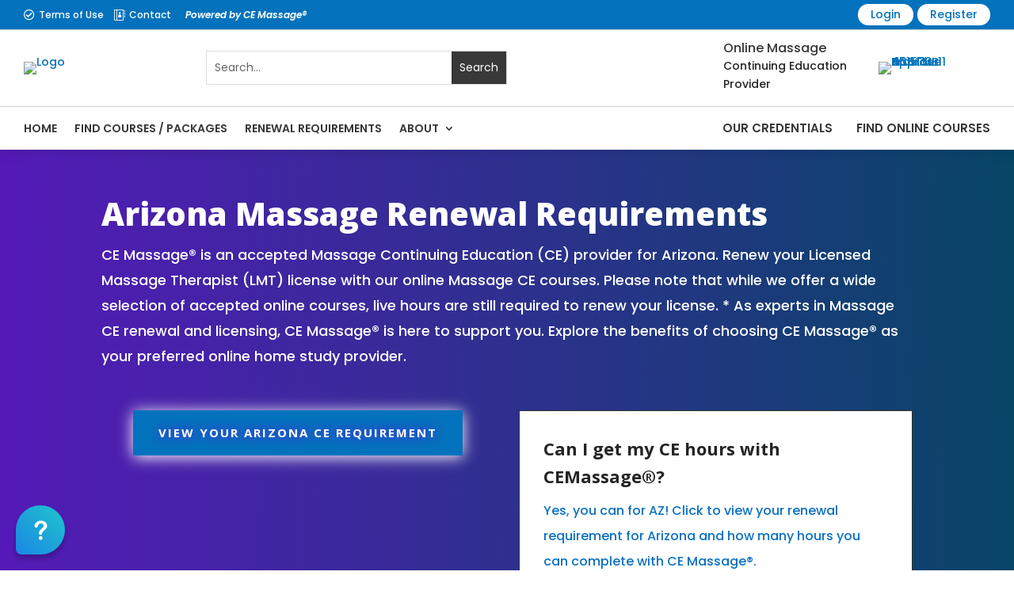

--- FILE ---
content_type: text/css
request_url: https://www.nevadamassagecontinuingeducation.com/wp-content/themes/ce-massage/style.css?ver=4.27.4
body_size: -197
content:
/*
 Theme Name:     CE Massage®
 Theme URI:      CE Massage is a national continuing education provider for Massage Therapists
 Author:         CEMassage.com
 Author URI:     https://www.cemassage.com
 Template:       Divi
 Version:        4.0.0
*/
 
 
/* =Theme customization starts here
------------------------------------------------------- */

--- FILE ---
content_type: application/javascript; charset=UTF-8
request_url: https://www.nevadamassagecontinuingeducation.com/cdn-cgi/challenge-platform/h/g/scripts/jsd/fd468eb09fcf/main.js?
body_size: 4668
content:
window._cf_chl_opt={uTFG0:'g'};~function(N2,D,i,x,Z,m,X,Y){N2=E,function(z,d,NT,N1,V,A){for(NT={z:342,d:421,V:376,A:378,e:370,J:433,B:343,S:346,s:345,j:399},N1=E,V=z();!![];)try{if(A=-parseInt(N1(NT.z))/1+parseInt(N1(NT.d))/2+-parseInt(N1(NT.V))/3+-parseInt(N1(NT.A))/4*(parseInt(N1(NT.e))/5)+parseInt(N1(NT.J))/6+-parseInt(N1(NT.B))/7*(parseInt(N1(NT.S))/8)+-parseInt(N1(NT.s))/9*(-parseInt(N1(NT.j))/10),A===d)break;else V.push(V.shift())}catch(e){V.push(V.shift())}}(N,954737),D=this||self,i=D[N2(432)],x=function(Nr,Ns,NS,NB,NJ,NA,NN,d,V,A){return Nr={z:444,d:379},Ns={z:396,d:364,V:396,A:396,e:396,J:420,B:412,S:364,s:396},NS={z:404},NB={z:362},NJ={z:404,d:412,V:363,A:418,e:352,J:352,B:363,S:418,s:362,j:364,P:362,Q:364,C:396,n:364,K:396,o:418,I:362,M:362,f:364,c:362,R:364,G:364,h:364,v:364,F:420},NA={z:424,d:412},NN=N2,d=String[NN(Nr.z)],V={'h':function(e){return null==e?'':V.g(e,6,function(J,NE){return NE=E,NE(NA.z)[NE(NA.d)](J)})},'g':function(J,B,S,Nz,s,j,P,Q,C,K,o,I,M,R,G,F,L,N0){if(Nz=NN,J==null)return'';for(j={},P={},Q='',C=2,K=3,o=2,I=[],M=0,R=0,G=0;G<J[Nz(NJ.z)];G+=1)if(F=J[Nz(NJ.d)](G),Object[Nz(NJ.V)][Nz(NJ.A)][Nz(NJ.e)](j,F)||(j[F]=K++,P[F]=!0),L=Q+F,Object[Nz(NJ.V)][Nz(NJ.A)][Nz(NJ.J)](j,L))Q=L;else{if(Object[Nz(NJ.B)][Nz(NJ.S)][Nz(NJ.e)](P,Q)){if(256>Q[Nz(NJ.s)](0)){for(s=0;s<o;M<<=1,R==B-1?(R=0,I[Nz(NJ.j)](S(M)),M=0):R++,s++);for(N0=Q[Nz(NJ.P)](0),s=0;8>s;M=M<<1|1.18&N0,R==B-1?(R=0,I[Nz(NJ.j)](S(M)),M=0):R++,N0>>=1,s++);}else{for(N0=1,s=0;s<o;M=N0|M<<1.22,R==B-1?(R=0,I[Nz(NJ.j)](S(M)),M=0):R++,N0=0,s++);for(N0=Q[Nz(NJ.P)](0),s=0;16>s;M=M<<1.65|N0&1.49,R==B-1?(R=0,I[Nz(NJ.Q)](S(M)),M=0):R++,N0>>=1,s++);}C--,C==0&&(C=Math[Nz(NJ.C)](2,o),o++),delete P[Q]}else for(N0=j[Q],s=0;s<o;M=N0&1|M<<1,B-1==R?(R=0,I[Nz(NJ.n)](S(M)),M=0):R++,N0>>=1,s++);Q=(C--,0==C&&(C=Math[Nz(NJ.K)](2,o),o++),j[L]=K++,String(F))}if(Q!==''){if(Object[Nz(NJ.B)][Nz(NJ.o)][Nz(NJ.J)](P,Q)){if(256>Q[Nz(NJ.I)](0)){for(s=0;s<o;M<<=1,B-1==R?(R=0,I[Nz(NJ.Q)](S(M)),M=0):R++,s++);for(N0=Q[Nz(NJ.M)](0),s=0;8>s;M=N0&1.67|M<<1.5,R==B-1?(R=0,I[Nz(NJ.f)](S(M)),M=0):R++,N0>>=1,s++);}else{for(N0=1,s=0;s<o;M=N0|M<<1.88,B-1==R?(R=0,I[Nz(NJ.n)](S(M)),M=0):R++,N0=0,s++);for(N0=Q[Nz(NJ.c)](0),s=0;16>s;M=N0&1.51|M<<1,B-1==R?(R=0,I[Nz(NJ.R)](S(M)),M=0):R++,N0>>=1,s++);}C--,0==C&&(C=Math[Nz(NJ.C)](2,o),o++),delete P[Q]}else for(N0=j[Q],s=0;s<o;M=M<<1|N0&1,B-1==R?(R=0,I[Nz(NJ.G)](S(M)),M=0):R++,N0>>=1,s++);C--,0==C&&o++}for(N0=2,s=0;s<o;M=M<<1|1.93&N0,B-1==R?(R=0,I[Nz(NJ.h)](S(M)),M=0):R++,N0>>=1,s++);for(;;)if(M<<=1,R==B-1){I[Nz(NJ.v)](S(M));break}else R++;return I[Nz(NJ.F)]('')},'j':function(e,Nd){return Nd=NN,e==null?'':''==e?null:V.i(e[Nd(NS.z)],32768,function(J,Nt){return Nt=Nd,e[Nt(NB.z)](J)})},'i':function(J,B,S,NV,s,j,P,Q,C,K,o,I,M,R,G,F,N0,L){for(NV=NN,s=[],j=4,P=4,Q=3,C=[],I=S(0),M=B,R=1,K=0;3>K;s[K]=K,K+=1);for(G=0,F=Math[NV(Ns.z)](2,2),o=1;F!=o;L=M&I,M>>=1,0==M&&(M=B,I=S(R++)),G|=(0<L?1:0)*o,o<<=1);switch(G){case 0:for(G=0,F=Math[NV(Ns.z)](2,8),o=1;F!=o;L=M&I,M>>=1,M==0&&(M=B,I=S(R++)),G|=(0<L?1:0)*o,o<<=1);N0=d(G);break;case 1:for(G=0,F=Math[NV(Ns.z)](2,16),o=1;F!=o;L=I&M,M>>=1,M==0&&(M=B,I=S(R++)),G|=(0<L?1:0)*o,o<<=1);N0=d(G);break;case 2:return''}for(K=s[3]=N0,C[NV(Ns.d)](N0);;){if(R>J)return'';for(G=0,F=Math[NV(Ns.V)](2,Q),o=1;F!=o;L=I&M,M>>=1,M==0&&(M=B,I=S(R++)),G|=o*(0<L?1:0),o<<=1);switch(N0=G){case 0:for(G=0,F=Math[NV(Ns.A)](2,8),o=1;F!=o;L=I&M,M>>=1,M==0&&(M=B,I=S(R++)),G|=o*(0<L?1:0),o<<=1);s[P++]=d(G),N0=P-1,j--;break;case 1:for(G=0,F=Math[NV(Ns.e)](2,16),o=1;F!=o;L=I&M,M>>=1,0==M&&(M=B,I=S(R++)),G|=(0<L?1:0)*o,o<<=1);s[P++]=d(G),N0=P-1,j--;break;case 2:return C[NV(Ns.J)]('')}if(j==0&&(j=Math[NV(Ns.e)](2,Q),Q++),s[N0])N0=s[N0];else if(P===N0)N0=K+K[NV(Ns.B)](0);else return null;C[NV(Ns.S)](N0),s[P++]=K+N0[NV(Ns.B)](0),j--,K=N0,j==0&&(j=Math[NV(Ns.s)](2,Q),Q++)}}},A={},A[NN(Nr.d)]=V.h,A}(),Z={},Z[N2(422)]='o',Z[N2(401)]='s',Z[N2(406)]='u',Z[N2(439)]='z',Z[N2(426)]='n',Z[N2(391)]='I',Z[N2(347)]='b',m=Z,D[N2(453)]=function(z,V,A,J,No,NK,Nn,NO,S,s,j,P,Q,C){if(No={z:365,d:372,V:397,A:372,e:402,J:434,B:440,S:434,s:440,j:371,P:407,Q:404,C:359,n:398},NK={z:369,d:404,V:348},Nn={z:363,d:418,V:352,A:364},NO=N2,V===null||V===void 0)return J;for(S=g(V),z[NO(No.z)][NO(No.d)]&&(S=S[NO(No.V)](z[NO(No.z)][NO(No.A)](V))),S=z[NO(No.e)][NO(No.J)]&&z[NO(No.B)]?z[NO(No.e)][NO(No.S)](new z[(NO(No.s))](S)):function(K,Nl,o){for(Nl=NO,K[Nl(NK.z)](),o=0;o<K[Nl(NK.d)];K[o]===K[o+1]?K[Nl(NK.V)](o+1,1):o+=1);return K}(S),s='nAsAaAb'.split('A'),s=s[NO(No.j)][NO(No.P)](s),j=0;j<S[NO(No.Q)];P=S[j],Q=T(z,V,P),s(Q)?(C=Q==='s'&&!z[NO(No.C)](V[P]),NO(No.n)===A+P?B(A+P,Q):C||B(A+P,V[P])):B(A+P,Q),j++);return J;function B(K,o,Ni){Ni=E,Object[Ni(Nn.z)][Ni(Nn.d)][Ni(Nn.V)](J,o)||(J[o]=[]),J[o][Ni(Nn.A)](K)}},X=N2(358)[N2(368)](';'),Y=X[N2(371)][N2(407)](X),D[N2(336)]=function(z,V,NM,Na,A,J,B,S){for(NM={z:400,d:404,V:408,A:364,e:350},Na=N2,A=Object[Na(NM.z)](V),J=0;J<A[Na(NM.d)];J++)if(B=A[J],'f'===B&&(B='N'),z[B]){for(S=0;S<V[A[J]][Na(NM.d)];-1===z[B][Na(NM.V)](V[A[J]][S])&&(Y(V[A[J]][S])||z[B][Na(NM.A)]('o.'+V[A[J]][S])),S++);}else z[B]=V[A[J]][Na(NM.e)](function(s){return'o.'+s})},U();function g(z,NC,ND,d){for(NC={z:397,d:400,V:355},ND=N2,d=[];z!==null;d=d[ND(NC.z)](Object[ND(NC.d)](z)),z=Object[ND(NC.V)](z));return d}function O(z,Ng,N3){return Ng={z:435},N3=N2,Math[N3(Ng.z)]()>z}function N(NL){return NL='KZfL4,nZlNH7,parent,isArray,clientInformation,floor,xhr-error,654995LZzMMR,63ghjVpT,function,15674994vDJLsK,1395672OvERuF,boolean,splice,chctx,map,detail,call,onerror,onload,getPrototypeOf,POST,onreadystatechange,_cf_chl_opt;KNEqH2;URvKb1;fYyPt8;iYSva3;PFUFS5;PVOaD4;cTQlY3;UqXk5;KNBj1;ufnVg7;CGIa2;tyhN0;hqRub8;KZfL4;nZlNH7;Wffcb8;gGaE6,isNaN,/invisible/jsd,http-code:,charCodeAt,prototype,push,Object,QKbrq5,Function,split,sort,15sVMLiI,includes,getOwnPropertyNames,body,postMessage,source,1106439ortcXZ,contentWindow,2188988HummNg,GWLfxSP,now,chlApiRumWidgetAgeMs,send,chlApiSitekey,addEventListener,DOMContentLoaded,chlApiUrl,iframe,toString,OOUF6,/cdn-cgi/challenge-platform/h/,bigint,timeout,stringify,catch,cloudflare-invisible,pow,concat,d.cookie,10pSSOzA,keys,string,Array,error on cf_chl_props,length,status,undefined,bind,indexOf,msg,success,open,charAt,/b/ov1/0.6141622472370286:1762580063:txKhSqBAa-hCITievmt1fOC1vzEG7PcuSG7y073oiXY/,chlApiClientVersion,XMLHttpRequest,api,tabIndex,hasOwnProperty,fvZZm6,join,3449662uyUHTt,object,/jsd/r/0.6141622472370286:1762580063:txKhSqBAa-hCITievmt1fOC1vzEG7PcuSG7y073oiXY/,5XgpRAJ7+jSYKie4xkGv9I8DMhnZur01f-2Fz6CWO3LUq$dNlmBVPwcysoQHEtbTa,uTFG0,number,_cf_chl_opt,appendChild,navigator,contentDocument,display: none,document,10343520rEpBRs,from,random,jsd,sid,createElement,symbol,Set,XOMn3,loading,removeChild,fromCharCode,errorInfoObject,style,error,event,[native code],__CF$cv$params,ontimeout,readyState'.split(','),N=function(){return NL},N()}function y(Nf,NH,V,A,J,B,S){NH=(Nf={z:438,d:387,V:446,A:431,e:417,J:373,B:428,S:377,s:339,j:429,P:430,Q:373,C:443},N2);try{return V=i[NH(Nf.z)](NH(Nf.d)),V[NH(Nf.V)]=NH(Nf.A),V[NH(Nf.e)]='-1',i[NH(Nf.J)][NH(Nf.B)](V),A=V[NH(Nf.S)],J={},J=KZfL4(A,A,'',J),J=KZfL4(A,A[NH(Nf.s)]||A[NH(Nf.j)],'n.',J),J=KZfL4(A,V[NH(Nf.P)],'d.',J),i[NH(Nf.Q)][NH(Nf.C)](V),B={},B.r=J,B.e=null,B}catch(s){return S={},S.r={},S.e=s,S}}function W(V,A,NF,Nk,e,J,B){if(NF={z:395,d:416,V:410,A:375,e:437,J:448,B:410,S:337,s:374,j:437,P:448,Q:447,C:351,n:337},Nk=N2,e=Nk(NF.z),!V[Nk(NF.d)])return;A===Nk(NF.V)?(J={},J[Nk(NF.A)]=e,J[Nk(NF.e)]=V.r,J[Nk(NF.J)]=Nk(NF.B),D[Nk(NF.S)][Nk(NF.s)](J,'*')):(B={},B[Nk(NF.A)]=e,B[Nk(NF.j)]=V.r,B[Nk(NF.P)]=Nk(NF.Q),B[Nk(NF.C)]=A,D[Nk(NF.n)][Nk(NF.s)](B,'*'))}function k(z,d,Nj,Nb){return Nj={z:367,d:363,V:388,A:352,e:408,J:449},Nb=N2,d instanceof z[Nb(Nj.z)]&&0<z[Nb(Nj.z)][Nb(Nj.d)][Nb(Nj.V)][Nb(Nj.A)](d)[Nb(Nj.e)](Nb(Nj.J))}function T(z,V,A,NQ,Nu,e){Nu=(NQ={z:394,d:402,V:338,A:402,e:344},N2);try{return V[A][Nu(NQ.z)](function(){}),'p'}catch(J){}try{if(null==V[A])return V[A]===void 0?'u':'x'}catch(B){return'i'}return z[Nu(NQ.d)][Nu(NQ.V)](V[A])?'a':V[A]===z[Nu(NQ.A)]?'p5':!0===V[A]?'T':V[A]===!1?'F':(e=typeof V[A],Nu(NQ.e)==e?k(z,V[A])?'N':'f':m[e]||'?')}function E(z,d,t){return t=N(),E=function(V,b,u){return V=V-336,u=t[V],u},E(z,d)}function a(z,d,NU,Nw,Ny,NY,N5,V,A){NU={z:450,d:415,V:411,A:356,e:390,J:427,B:425,S:423,s:416,j:392,P:451,Q:354,C:353,n:382,K:379,o:393},Nw={z:341},Ny={z:405,d:405,V:410,A:361,e:405},NY={z:392},N5=N2,V=D[N5(NU.z)],A=new D[(N5(NU.d))](),A[N5(NU.V)](N5(NU.A),N5(NU.e)+D[N5(NU.J)][N5(NU.B)]+N5(NU.S)+V.r),V[N5(NU.s)]&&(A[N5(NU.j)]=5e3,A[N5(NU.P)]=function(N6){N6=N5,d(N6(NY.z))}),A[N5(NU.Q)]=function(N7){N7=N5,A[N7(Ny.z)]>=200&&A[N7(Ny.d)]<300?d(N7(Ny.V)):d(N7(Ny.A)+A[N7(Ny.e)])},A[N5(NU.C)]=function(N8){N8=N5,d(N8(Nw.z))},A[N5(NU.n)](x[N5(NU.K)](JSON[N5(NU.o)](z)))}function U(Nv,Nh,NR,Nx,z,d,V,A,e){if(Nv={z:450,d:416,V:452,A:442,e:384,J:385,B:357,S:357},Nh={z:452,d:442,V:357},NR={z:403},Nx=N2,z=D[Nx(Nv.z)],!z)return;if(!l())return;(d=![],V=z[Nx(Nv.d)]===!![],A=function(NZ,J){(NZ=Nx,!d)&&(d=!![],J=y(),a(J.r,function(B){W(z,B)}),J.e&&H(NZ(NR.z),J.e))},i[Nx(Nv.V)]!==Nx(Nv.A))?A():D[Nx(Nv.e)]?i[Nx(Nv.e)](Nx(Nv.J),A):(e=i[Nx(Nv.B)]||function(){},i[Nx(Nv.S)]=function(Nm){Nm=Nx,e(),i[Nm(Nh.z)]!==Nm(Nh.d)&&(i[Nm(Nh.V)]=e,A())})}function l(NX,N4,z,d,V,A){return NX={z:450,d:340,V:340,A:380},N4=N2,z=D[N4(NX.z)],d=3600,V=Math[N4(NX.d)](+atob(z.t)),A=Math[N4(NX.V)](Date[N4(NX.A)]()/1e3),A-V>d?![]:!![]}function H(A,J,NW,N9,B,S,s,j,P,Q,C,n){if(NW={z:409,d:447,V:450,A:390,e:427,J:425,B:413,S:360,s:415,j:411,P:356,Q:392,C:451,n:383,K:427,o:389,I:386,M:427,f:419,c:381,R:427,G:366,h:414,v:427,F:441,L:445,N0:349,NA:375,Ne:436,NJ:382,NB:379},N9=N2,!O(.01))return![];S=(B={},B[N9(NW.z)]=A,B[N9(NW.d)]=J,B);try{s=D[N9(NW.V)],j=N9(NW.A)+D[N9(NW.e)][N9(NW.J)]+N9(NW.B)+s.r+N9(NW.S),P=new D[(N9(NW.s))](),P[N9(NW.j)](N9(NW.P),j),P[N9(NW.Q)]=2500,P[N9(NW.C)]=function(){},Q={},Q[N9(NW.n)]=D[N9(NW.K)][N9(NW.o)],Q[N9(NW.I)]=D[N9(NW.M)][N9(NW.f)],Q[N9(NW.c)]=D[N9(NW.R)][N9(NW.G)],Q[N9(NW.h)]=D[N9(NW.v)][N9(NW.F)],C=Q,n={},n[N9(NW.L)]=S,n[N9(NW.N0)]=C,n[N9(NW.NA)]=N9(NW.Ne),P[N9(NW.NJ)](x[N9(NW.NB)](n))}catch(K){}}}()

--- FILE ---
content_type: text/javascript;charset=UTF-8
request_url: https://static.zohocdn.com/helpcenter/asapweb/i18n/en_US.643229b1cc0460b119f8_.js
body_size: 4400
content:
(function(){var asapI18NValues={"zohodesk.asap.inapp.web.jan":"Jan","zohodesk.asap.inapp.web.feb":"Feb","zohodesk.asap.inapp.web.mar":"Mar","zohodesk.asap.inapp.web.apr":"Apr","zohodesk.asap.inapp.web.may":"May","zohodesk.asap.inapp.web.jun":"Jun","zohodesk.asap.inapp.web.jul":"Jul","zohodesk.asap.inapp.web.aug":"Aug","zohodesk.asap.inapp.web.sep":"Sep","zohodesk.asap.inapp.web.oct":"Oct","zohodesk.asap.inapp.web.nev":"Nev","zohodesk.asap.inapp.web.dec":"Dec","zohodesk.asap.inapp.web.january":"January","zohodesk.asap.inapp.web.february":"February","zohodesk.asap.inapp.web.march":"March","zohodesk.asap.inapp.web.april":"April","zohodesk.asap.inapp.web.june":"June","zohodesk.asap.inapp.web.july":"July","zohodesk.asap.inapp.web.august":"August","zohodesk.asap.inapp.web.september":"September","zohodesk.asap.inapp.web.october":"October","zohodesk.asap.inapp.web.november":"November","zohodesk.asap.inapp.web.december":"December","zohodesk.asap.inapp.web.sun":"Sun","zohodesk.asap.inapp.web.mon":"Mon","zohodesk.asap.inapp.web.tue":"Tue","zohodesk.asap.inapp.web.wed":"Wed","zohodesk.asap.inapp.web.thu":"Thu","zohodesk.asap.inapp.web.fri":"Fri","zohodesk.asap.inapp.web.sat":"Sat","zohodesk.asap.inapp.web.am":"AM","zohodesk.asap.inapp.web.pm":"PM","zohodesk.asap.inapp.web.months.ago":"{0} months ago","zohodesk.asap.inapp.web.month.ago":"{0} month ago","zohodesk.asap.inapp.web.hours.ago":"{0} hours ago","zohodesk.asap.inapp.web.hour.ago":"{0} hour ago","zohodesk.asap.inapp.web.years.ago":"{0} years ago","zohodesk.asap.inapp.web.year.ago":"{0} year ago","zohodesk.asap.inapp.web.days.ago":"{0} days ago","zohodesk.asap.inapp.web.day.ago":"{0} day ago","zohodesk.asap.inapp.web.mintue.ago":"{0} minute ago","zohodesk.asap.inapp.web.mintues.ago":"{0} minutes ago","zohodesk.asap.inapp.web.seconds.ago":"{0} seconds ago","zohodesk.asap.inapp.web.second.ago":"second ago","zohodesk.asap.inapp.web.justnow":"just now","zohodesk.asap.inapp.web.viewmore":"View more","zohodesk.asap.inapp.web.app.disabled.msg":"Your app disabled.","zohodesk.asap.inapp.web.retry":"Retry","zohodesk.asap.inapp.web.nointernet.one":"Network connectivity error.","zohodesk.asap.inapp.web.nointernet.two":"Your connection was lost. Please check your internet connection to continue using the app.","zohodesk.asap.inapp.web.unknownerror.one":"Oops! Something went wrong.","zohodesk.asap.inapp.web.unknownerror.two":"Uh-oh! Looks like something went wrong. Unable to process your request.","zohodesk.asap.inapp.web.unauthorized.one":"Access denied.","zohodesk.asap.inapp.web.unauthorized.two":"Please sign in to the app to access this help module/page.","zohodesk.asap.inapp.web.pagenotfound.one":"Missing: The page you want.","zohodesk.asap.inapp.web.pagenotfound.two":"Please check if the URL is accurate. If you're facing trouble locating a page on the Zoho Desk site, try starting from the home page","zohodesk.asap.inapp.web.unabletoproccess.one":"Incompatible Input; Incomplete Output","zohodesk.asap.inapp.web.unabletoproccess.two":"We are not able to process your data. Please double-check the data you entered.","zohodesk.asap.inapp.web.serviceunavailable.one":"Oops! Something went wrong.","zohodesk.asap.inapp.web.serviceunavailable.two":"Looks like our service is facing some issues. We are actively working to get things back on track","zohodesk.asap.inapp.web.draginfo.one":"Drag and Drop","zohodesk.asap.inapp.web.draginfo.two":"the necessary files here.","zohodesk.asap.inapp.web.loading":"Loading {0}","zohodesk.asap.inapp.web.sending":"Sending","zohodesk.asap.inapp.web.creating":"Creating","zohodesk.asap.inapp.web.saving":"Saving","zohodesk.asap.inapp.web.updating":"Updating","zohodesk.asap.inapp.web.home":"Home","zohodesk.asap.inapp.web.close":"Close","zohodesk.asap.inapp.web.download":"Download","zohodesk.asap.inapp.web.upload":"Upload","zohodesk.asap.inapp.web.view":"View","zohodesk.asap.inapp.web.attach":"Attach","zohodesk.asap.inapp.web.attachments":"Attachments","zohodesk.asap.inapp.web.attachments.add":"Add Attachments","zohodesk.asap.inapp.web.attachments.empty.msg":"There are no attachments here.","zohodesk.asap.inapp.web.updated":"Updated","zohodesk.asap.inapp.web.created":"Created","zohodesk.asap.inapp.web.submit":"Submit","zohodesk.asap.inapp.web.reset":"Reset","zohodesk.asap.inapp.web.clear":"Clear","zohodesk.asap.inapp.web.set":"Set","zohodesk.asap.inapp.web.time":"Time","zohodesk.asap.inapp.web.all":"All","zohodesk.asap.inapp.web.back":"Back","zohodesk.asap.inapp.web.tags":"Tags","zohodesk.asap.inapp.web.tag":"tag","zohodesk.asap.inapp.web.date.empty":"No date selected.","zohodesk.asap.inapp.web.select":"Select {0}","zohodesk.asap.inapp.web.havemore.question":"Have more questions?","zohodesk.asap.inapp.web.categories":"Categories","zohodesk.asap.inapp.web.category":"Category","zohodesk.asap.inapp.web.nomatchesfound":"No matches found","":" ","zohodesk.asap.inapp.web.moreactions":"More Actions","zohodesk.asap.inapp.web.more":"More","zohodesk.asap.inapp.web.next":"Next","zohodesk.asap.inapp.web.previous":"Previous","zohodesk.asap.inapp.web.edit":"Edit","zohodesk.asap.inapp.web.delete":"Delete","zohodesk.asap.inapp.web.save":"Save","zohodesk.asap.inapp.web.update":"Update","zohodesk.asap.inapp.web.subject":"Subject","zohodesk.asap.inapp.web.priority":"Priority","zohodesk.asap.inapp.web.status":"Status","zohodesk.asap.inapp.web.department":"Department","zohodesk.asap.inapp.web.departments":"Departments","zohodesk.asap.inapp.web.unassigned":"Unassigned","zohodesk.asap.inapp.web.createdtime":"Created Time","zohodesk.asap.inapp.web.product":"Product","zohodesk.asap.inapp.web.products":"Products","zohodesk.asap.inapp.web.open":"Open","zohodesk.asap.inapp.web.closed":"Closed","zohodesk.asap.inapp.web.onhold":"On Hold","zohodesk.asap.inapp.web.activities":"Activities","zohodesk.asap.inapp.web.you":"You","zohodesk.asap.inapp.web.team":"Team","zohodesk.asap.inapp.web.cctickets":"CCed Tickets","zohodesk.asap.inapp.web.createdby":"Created by","zohodesk.asap.inapp.web.statistics":"Statistics","zohodesk.asap.inapp.web.search":"Search","zohodesk.asap.inapp.web.search.word.placeholder":"Search result for","zohodesk.asap.inapp.web.searching":"Searching {0}","zohodesk.asap.inapp.web.search.empty.msg":"No result found.","zohodesk.asap.inapp.web.submit.ticket":"Submit a ticket","zohodesk.asap.inapp.web.add.ticket":"Add Ticket","zohodesk.asap.inapp.web.ticket":"Ticket","zohodesk.asap.inapp.web.tickets":"Tickets","zohodesk.asap.inapp.web.closeticket":"Close Ticket","zohodesk.asap.inapp.web.ticket.sent":"{0} Created","zohodesk.asap.inapp.web.ticket.add.success.two":"Your ticket (ID : #{0} ) was submitted successfully. We will respond as soon as possible.","zohodesk.asap.inapp.web.ticket.add.success.one":"Hurrah!","zohodesk.asap.inapp.web.ticket.add.failure.one":"Oops!","zohodesk.asap.inapp.web.ticket.add.failure.two":"Your ticket could not be submitted. Please try again.","zohodesk.asap.inapp.web.ticket.captcha.placeholder":"Type the word above","zohodesk.asap.inapp.web.ticket.captcha.label":"CAPTCHA","zohodesk.asap.inapp.web.tickets.empty.msg":"There are no tickets here.","zohodesk.asap.inapp.web.ticket.empty.properties.msg":"No properties configured for this ticket yet.","zohodesk.asap.inapp.web.properties":"Properties","zohodesk.asap.inapp.web.conversation":"Conversation","zohodesk.asap.inapp.web.conversations":"Conversations","zohodesk.asap.inapp.web.conversations.empty.msg":"There are no conversations here.","zohodesk.asap.inapp.web.channel.web":"Web","zohodesk.asap.inapp.web.channel.facebook":"Facebook","zohodesk.asap.inapp.web.channel.chat":"Chat","zohodesk.asap.inapp.web.channel.phone":"Phone","zohodesk.asap.inapp.web.channel.twitter":"Twitter","zohodesk.asap.inapp.web.channel.email":"Email","zohodesk.asap.inapp.web.channel.forums":"Forums","zohodesk.asap.inapp.web.channel.feedbackwidget":"Feedback Widget","zohodesk.asap.inapp.web.file.upload.error":"Oops! This file type is not supported.","zohodesk.asap.inapp.web.files.comparision.lesser.check":"The total Files size should not exceed 20 MB.","zohodesk.asap.inapp.web.file.comparision.lesser.check":"File size should not exceed 20 MB.","zohodesk.asap.inapp.web.file.name.lesser.check":"File name should not exceed {0} characters in length.","zohodesk.asap.inapp.web.field.empty.check":"This field cannot be left blank.","zohodesk.asap.inapp.web.field.valid.check":"Wrong input. Please check the data you entered in the {0} field.","zohodesk.asap.inapp.web.field.comparision.greater.check":"The field should be at least {0} characters in length.","zohodesk.asap.inapp.web.field.comparision.lesser.check":"The field should not exceed {0} characters in length.","zohodesk.asap.inapp.web.article":"Article","zohodesk.asap.inapp.web.articles":"Articles","zohodesk.asap.inapp.web.view.article":"View Articles","zohodesk.asap.inapp.web.related.articles":"Related Articles","zohodesk.asap.inapp.web.recent.articles":"Recent Articles","zohodesk.asap.inapp.web.mostviewed.articles":"Most Viewed Articles","zohodesk.asap.inapp.web.mostpopular.articles":"Popular Articles","zohodesk.asap.inapp.web.kb.vote.question.msg":"Was this helpful ?","zohodesk.asap.inapp.web.kb.vote.completed.msg":"Thank you!","zohodesk.asap.inapp.web.articles.empty.msg":"There are no articles here.","zohodesk.asap.inapp.web.kb.vote.liked.only":"You liked this.","zohodesk.asap.inapp.web.kb.vote.liked.others":"You and {0} others liked this.","zohodesk.asap.inapp.web.kb.vote.liked.other":"You and {0} other liked this.","zohodesk.asap.inapp.web.article.feedback.helpmsg.one":"Sorry, we couldn't help you.","zohodesk.asap.inapp.web.article.feedback.helpmsg.two":"Please share your suggestions for improvement.","zohodesk.asap.inapp.web.view.items":"View {0}","zohodesk.asap.inapp.web.related.items":"Related {0}","zohodesk.asap.inapp.web.recent.items":"Recent {0}","zohodesk.asap.inapp.web.mostviewed.items":"Most viewed {0}","zohodesk.asap.inapp.web.emptymsg.items":"There are no {0} here.","zohodesk.asap.inapp.web.dashboard.empty.msg":"There is no content in the configured widgets.","zohodesk.asap.inapp.web.like":"Like","zohodesk.asap.inapp.web.Liked":"Liked","zohodesk.asap.inapp.web.likes":"Likes","zohodesk.asap.inapp.web.dislike":"Dislike","zohodesk.asap.inapp.web.dislikes":"dislikes","zohodesk.asap.inapp.web.comment":"Comment","zohodesk.asap.inapp.web.comments":"Comments","zohodesk.asap.inapp.web.replies":"Replies","zohodesk.asap.inapp.web.reply":"Reply","zohodesk.asap.inapp.web.views":"views","zohodesk.asap.inapp.web.unfollow":"Unfollow","zohodesk.asap.inapp.web.follow":"Follow","zohodesk.asap.inapp.web.following":"Following","zohodesk.asap.inapp.web.follower":"follower","zohodesk.asap.inapp.web.followers":"followers","zohodesk.asap.inapp.web.participants":"Participants","zohodesk.asap.inapp.web.skip":"Skip","zohodesk.asap.inapp.web.send":"Send","zohodesk.asap.inapp.web.email":"Email","zohodesk.asap.inapp.web.discard":"Discard","zohodesk.asap.inapp.web.suggestion":"Suggestion","zohodesk.asap.inapp.web.description":"Description","zohodesk.asap.inapp.web.draft":"Draft","zohodesk.asap.inapp.web.drafted":"Drafted","zohodesk.asap.inapp.web.senddraft":"Send Draft","zohodesk.asap.inapp.web.savedraft":"Save Draft","zohodesk.asap.inapp.web.editdraft":"Edit Draft","zohodesk.asap.inapp.web.discarddraft":"Discard Draft","zohodesk.asap.inapp.web.topic":"Topic","zohodesk.asap.inapp.web.topics":"Topics","zohodesk.asap.inapp.web.forum":"Forum","zohodesk.asap.inapp.web.forums":"Forums","zohodesk.asap.inapp.web.view.topic":"View Topics","zohodesk.asap.inapp.web.related.topics":"Related Topics","zohodesk.asap.inapp.web.recent.topics":"Recent Topics","zohodesk.asap.inapp.web.mostviewed.topics":"Most Viewed Topics","zohodesk.asap.inapp.web.mostdiscussed.topics":"Most Discussed Topics","zohodesk.asap.inapp.web.mostpopular.topics":"Popular Topics","zohodesk.asap.inapp.web.topics.empty.msg":"There are no topics here.","zohodesk.asap.inapp.web.add.topic":"Add Topic","zohodesk.asap.inapp.web.edit.topic":"Edit Topic","zohodesk.asap.inapp.web.topic.add.failure.one":"Topic submission failed","zohodesk.asap.inapp.web.topic.add.failure.two":"Your topic could not be submitted. Please try again later.","zohodesk.asap.inapp.web.askedby":"Asked by {0}","zohodesk.asap.inapp.web.reportedby":"Reported by {0}","zohodesk.asap.inapp.web.proposedby":"Proposed by {0}","zohodesk.asap.inapp.web.announcedby":"Announced by {0}","zohodesk.asap.inapp.web.lastreplyby":"Last reply by {0}","zohodesk.asap.inapp.web.awaitingmoderation":"Awaiting Moderation!","zohodesk.asap.inapp.web.bestanswer":"Best Answer","zohodesk.asap.inapp.web.addcomment":"Add Comment","zohodesk.asap.inapp.web.editcomment":"Edit Comment","zohodesk.asap.inapp.web.deletecomment":"Delete Comment","zohodesk.asap.inapp.web.addreply":"Add Reply","zohodesk.asap.inapp.web.editreply":"Edit Reply","zohodesk.asap.inapp.web.deletereply":"Delete Reply","zohodesk.asap.inapp.web.label.question":"Question","zohodesk.asap.inapp.web.label.idea":"Idea","zohodesk.asap.inapp.web.label.announcement":"Announcement","zohodesk.asap.inapp.web.label.problem":"Problem","zohodesk.asap.inapp.web.label.discussion":"Discussion","zohodesk.asap.inapp.web.label.nostatus":"No status","zohodesk.asap.inapp.web.label.needmoreinfo":"Need more info","zohodesk.asap.inapp.web.label.workingonit":"Working on it.","zohodesk.asap.inapp.web.label.answered":"Answered","zohodesk.asap.inapp.web.label.unanswered":"Unanswered","zohodesk.asap.inapp.web.label.maybelater":"May be later","zohodesk.asap.inapp.web.label.underreview":"under review","zohodesk.asap.inapp.web.label.implemented":"Implemented","zohodesk.asap.inapp.web.label.inprogress":"In progress","zohodesk.asap.inapp.web.label.willnotimplement":"Will not implement","zohodesk.asap.inapp.web.label.notaproblem":"Not a problem","zohodesk.asap.inapp.web.label.temporaryfix":"Temporary fix","zohodesk.asap.inapp.web.label.analyzing":"Analyzing","zohodesk.asap.inapp.web.label.solved":"Solved","zohodesk.asap.inapp.web.label.unsolved":"Unsolved","zohodesk.asap.inapp.web.label.mostvoted":"Most voted","zohodesk.asap.inapp.web.label.ephi":"ePHI","zohodesk.asap.inapp.web.systemfield.label.departmentId":"Department","zohodesk.asap.inapp.web.systemfield.label.contactId":"Contact Name","zohodesk.asap.inapp.web.systemfield.label.category":"Category","zohodesk.asap.inapp.web.systemfield.label.subCategory":"Sub Category","zohodesk.asap.inapp.web.systemfield.label.email":"Email","zohodesk.asap.inapp.web.systemfield.label.phone":"Phone","zohodesk.asap.inapp.web.systemfield.label.subject":"Subject","zohodesk.asap.inapp.web.systemfield.label.description":"Description","zohodesk.asap.inapp.web.topicDescription":"Description","zohodesk.asap.inapp.web.systemfield.label.productId":"Product Name","zohodesk.asap.inapp.web.systemfield.label.assigneeId":"Ticket Owner","zohodesk.asap.inapp.web.systemfield.label.priority":"Priority","zohodesk.asap.inapp.web.systemfield.label.channel":"Channel","zohodesk.asap.inapp.web.systemfield.label.classification":"Classification","zohodesk.asap.inapp.web.systemfield.label.attachmentIds":"Attachment","zohodesk.asap.inapp.web.systemfield.label.captchaText":"Captcha","zohodesk.asap.inapp.web.systemfield.label.template":"Template","zohodesk.asap.inapp.web.systemfield.label.secondaryContacts":"CC","zohodesk.asap.inapp.web.systemfield.secondarycontacts.placeholder":"Enter the names or email IDs of the users you want to CC.","zohodesk.asap.inapp.web.systemfield.label.refresh":"Refresh","zohodesk.asap.inapp.web.askzia.input.placeholder":"Ask your question...","zohodesk.asap.inapp.web.askzia.categorylist.header":"Please choose a category","zohodesk.asap.inapp.web.article.feedback.placeholder":"Type your suggestion","zohodesk.asap.inapp.web.chat.with.agent":"Ask our agent directly","zohodesk.asap.inapp.web.chat.now":"Chat now","zohodesk.asap.inapp.web.topic.form.idea.label":"Propose an idea","zohodesk.asap.inapp.web.topic.form.problem.label":"Report a problem","zohodesk.asap.inapp.web.topic.form.qustion.label":"Ask a question","zohodesk.asap.inapp.web.topic.form.announcement.label":"Announcemnet","zohodesk.asap.inapp.web.topic.form.discussion.label":"Start a discussion","zohodesk.asap.inapp.web.cancel":"Cancel","zohodesk.asap.inapp.web.post":"Post","zohodesk.asap.inapp.web.homewidgets.relatedarticles.label":"Related Articles","zohodesk.asap.inapp.web.homewidgets.recentarticles.label":"Recent Articles","zohodesk.asap.inapp.web.homewidgets.populararticles.label":"Popular Articles","zohodesk.asap.inapp.web.homewidgets.recenttopics.label":"Recent topics","zohodesk.asap.inapp.web.homewidgets.stickyposts.label":"Sticky Posts","zohodesk.asap.inapp.web.homewidgets.mostdiscusedtopics.label":"Most discused Topics","zohodesk.asap.inapp.web.homewidgets.topcontributers.label":"Top contributers","zohodesk.asap.inapp.web.homewidgets.askcommunity.label":"Ask community","zohodesk.asap.inapp.web.homewidgets.findarticles.label":"Find Articles","zohodesk.asap.inapp.web.homewidgets.kb.label":"Knowledge Base","zohodesk.asap.inapp.web.homewidgets.populartopics.label":"Popular Topics","zohodesk.asap.inapp.web.ticket.assignedto":"Assigned to","zohodesk.asap.inapp.web.search.emptymessage.header":"What you seek is not here!","zohodesk.asap.inapp.web.search.emptymessage.content":"Try searching with a different keyword.","zohodesk.asap.inapp.web.or":"or","zohodesk.asap.inapp.web.dashboardempty.message.header":"No content found here.","zohodesk.asap.inapp.web.dashboardempty.message.content":"Try accessing a different tab.","zohodesk.asap.inapp.web.homewidgets.mostreadedarticle.label":"Most Viewed Articles","zohodesk.asap.inapp.web.homewidgets.newannouncements.label":"Announcements","zohodesk.asap.inapp.web.attachment.file.limit.exceeds":"Total file size exceeds 20.48 MB.","zohodesk.asap.inapp.web.askzia.answer.likemessage":"Thanks for your rating.","zohodesk.asap.inapp.web.askzia.answer.dislikemessage":"I'm sorry you didn't find my response useful, Please share your feedback to help me improve.","zohodesk.asap.inapp.web.askzia.nocontent.message":"Sorry, I couldn't understand that. Please rephrase your question or add a little more context to help me understand you.","zohodesk.asap.inapp.web.askzia.connectwithagent.message":"Would you like to talk to an agent?","zohodesk.asap.inapp.web.askzia.connectwithagent.button":"Connect to agent","zohodesk.asap.inapp.web.askzia.submitticket.message":"Would you like to submit this as ticket?","zohodesk.asap.inapp.web.askzia.seemore":"see more...","zohodesk.asap.inapp.web.cc.invalid.mailid.error":"Please enter a valid email ID.","zohodesk.asap.inapp.web.cc.searching.label":"Searching...","zohodesk.asap.inapp.web.poweredby":"Powered by","zohodesk.asap.inapp.web.poweredby.asap":"ASAP","zohodesk.asap.inapp.web.systemfield.label.language":"Language","zohodesk.asap.inapp.web.community":"Community","zohodesk.asap.inapp.web.ziabot":"Zia Bot","zohodesk.asap.inapp.web.systemfield.label.accountId":"Account Name","zohodesk.asap.inapp.web.languages":"Languages","zohodesk.asap.inapp.web.default":"Default:","zohodesk.asap.inapp.web.back.to.home":"Back to home","zohodesk.asap.inapp.web.label.all.products":"All products","zohodesk.asap.inapp.web.label.related.products":"Related products","zohodesk.asap.inapp.web.loading.withdots":"Loading...","zohodesk.asap.inapp.web.empty.products.message":"There are no products here.","zohodesk.asap.inapp.web.empty.accounts.message":"There are no accounts here.","zohodesk.asap.inapp.web.share":"Share","support.captcha.title.label":"Please verify to proceed","support.captcha.image.toggle":"IMAGE","support.captcha.audio.toggle":"AUDIO","support.captcha.image.title.label":"Select the option that closely resembles the image","support.captcha.audio.title.label":"Click play to listen the audio","support.captcha.audio.enter.answer":"Enter the Answer"};ZohoHCAsap('_defaultI18N', asapI18NValues);   })();